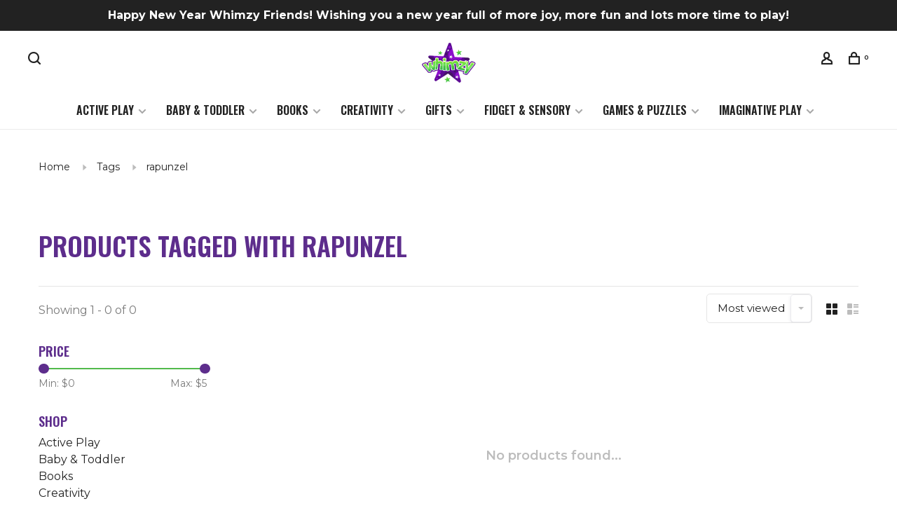

--- FILE ---
content_type: text/html;charset=utf-8
request_url: https://www.heywhimzy.com/tags/rapunzel/
body_size: 12792
content:
<!DOCTYPE html>
<html lang="en">
 <head>
 
  
 <meta charset="utf-8"/>
<!-- [START] 'blocks/head.rain' -->
<!--

  (c) 2008-2026 Lightspeed Netherlands B.V.
  http://www.lightspeedhq.com
  Generated: 18-01-2026 @ 03:24:51

-->
<link rel="canonical" href="https://www.heywhimzy.com/tags/rapunzel/"/>
<link rel="alternate" href="https://www.heywhimzy.com/index.rss" type="application/rss+xml" title="New products"/>
<meta name="robots" content="noodp,noydir"/>
<meta name="google-site-verification" content="lKy4jqDIRRPNxBRzOTSLtIGi2Wwhff-UyorX6Jl6Y6s"/>
<meta name="google-site-verification" content="&lt;meta name=&quot;p:domain_verify&quot; content=&quot;e0ce546faad23093d78de92b46442e39&quot;/&gt;"/>
<meta property="og:url" content="https://www.heywhimzy.com/tags/rapunzel/?source=facebook"/>
<meta property="og:site_name" content="Whimzy"/>
<meta property="og:title" content="rapunzel"/>
<meta property="og:description" content="Step into Whimzy and explore unique toys, books, crafts, and games that spark imagination, inspire creativity, and bring the magic of play to every age."/>
<script>
<script>(function(w,d,s,l,i){w[l]=w[l]||[];w[l].push({'gtm.start':
new Date().getTime(),event:'gtm.js'});var f=d.getElementsByTagName(s)[0],
j=d.createElement(s),dl=l!='dataLayer'?'&l='+l:'';j.async=true;j.src=
'https://www.googletagmanager.com/gtm.js?id='+i+dl;f.parentNode.insertBefore(j,f);
})(window,document,'script','dataLayer','GTM-N7F7LC5');</script>
</script>
<script>
<meta name="facebook-domain-verification" content="jyzceybxjdnxq5py3k56th3pcprgov" />
</script>
<script>
<!-- Meta Pixel Code -->
<script>
!function(f,b,e,v,n,t,s)
{if(f.fbq)return;n=f.fbq=function(){n.callMethod?
n.callMethod.apply(n,arguments):n.queue.push(arguments)};
if(!f._fbq)f._fbq=n;n.push=n;n.loaded=!0;n.version='2.0';
n.queue=[];t=b.createElement(e);t.async=!0;
t.src=v;s=b.getElementsByTagName(e)[0];
s.parentNode.insertBefore(t,s)}(window, document,'script',
'https://connect.facebook.net/en_US/fbevents.js');
fbq('init', '997705247784004');
fbq('track', 'PageView');
</script>
<noscript><img height="1" width="1" style="display:none"
src="https://www.facebook.com/tr?id=997705247784004&ev=PageView&noscript=1"
/></noscript>
<!-- End Meta Pixel Code -->
</script>
<script>
(function(){ var s = document.createElement('script'); var h = document.querySelector('head') || document.body; s.src = 'https://acsbapp.com/apps/app/dist/js/app.js'; s.async = true; s.onload = function(){ acsbJS.init({ statementLink : '', footerHtml : '', hideMobile : false, hideTrigger : false, disableBgProcess : false, language : 'en', position : 'left', leadColor : '#9929bd', triggerColor : '#9929bd', triggerRadius : '50%', triggerPositionX : 'right', triggerPositionY : 'bottom', triggerIcon : 'people', triggerSize : 'medium', triggerOffsetX : 20, triggerOffsetY : 20, mobile : { triggerSize : 'small', triggerPositionX : 'right', triggerPositionY : 'bottom', triggerOffsetX : 10, triggerOffsetY : 10, triggerRadius : '50%' } }); }; h.appendChild(s); })(); 
</script>
<script src="https://www.powr.io/powr.js?external-type=lightspeed"></script>
<!--[if lt IE 9]>
<script src="https://cdn.shoplightspeed.com/assets/html5shiv.js?2025-02-20"></script>
<![endif]-->
<!-- [END] 'blocks/head.rain' -->
  	<meta property="og:image" content="https://cdn.shoplightspeed.com/shops/637782/themes/18972/v/1058544/assets/logo.png?20250227145500">
  
  
  
  <title>rapunzel - Whimzy</title>
 <meta name="description" content="Step into Whimzy and explore unique toys, books, crafts, and games that spark imagination, inspire creativity, and bring the magic of play to every age." />
 <meta name="keywords" content="rapunzel, toy store, unique toys, educational toys, sensory toys, STEM toys, kids gifts, children’s books, arts and crafts for kids, games for kids, puzzles for kids, independent toy store, Lakeville toy store, Twin Cities toy store, imaginative pl" />
 <meta http-equiv="X-UA-Compatible" content="ie=edge">
 <meta name="apple-mobile-web-app-capable" content="yes">
 <meta name="apple-mobile-web-app-status-bar-style" content="black">
 <meta name="viewport" content="width=device-width, initial-scale=1, maximum-scale=1, user-scalable=0"/>
 
  <link rel="shortcut icon" href="https://cdn.shoplightspeed.com/shops/637782/themes/18972/v/1058556/assets/favicon.ico?20250227151426" type="image/x-icon" />
 
 <link rel="preconnect" href="https://fonts.googleapis.com">
<link rel="preconnect" href="https://fonts.gstatic.com" crossorigin>
<link href='//fonts.googleapis.com/css?family=Montserrat:400,400i,300,500,600,700,700i,800,900|Oswald:400,400i,300,500,600,700,700i,800,900&display=swap' rel='stylesheet' type='text/css'>
   
 <link rel="preload" as="font" type="font/woff2" crossorigin href="https://cdn.shoplightspeed.com/shops/637782/themes/18972/assets/nucleo-mini.woff2?20260103171844"/>
 
 <link rel='preload' as='style' href="https://cdn.shoplightspeed.com/assets/gui-2-0.css?2025-02-20" />
 <link rel="stylesheet" href="https://cdn.shoplightspeed.com/assets/gui-2-0.css?2025-02-20" />
 
 <link rel='preload' as='style' href="https://cdn.shoplightspeed.com/assets/gui-responsive-2-0.css?2025-02-20" /> 
 <link rel="stylesheet" href="https://cdn.shoplightspeed.com/assets/gui-responsive-2-0.css?2025-02-20" /> 
 
 <link rel="preload" as="style" href="https://cdn.shoplightspeed.com/shops/637782/themes/18972/assets/style.css?20260103171844">
 <link rel="stylesheet" href="https://cdn.shoplightspeed.com/shops/637782/themes/18972/assets/style.css?20260103171844">
 
 <link rel="preload" as="style" href="https://cdn.shoplightspeed.com/shops/637782/themes/18972/assets/settings.css?20260103171844">
 <link rel="stylesheet" href="https://cdn.shoplightspeed.com/shops/637782/themes/18972/assets/settings.css?20260103171844" />
 
 <link rel="preload" as="style" href="https://cdn.shoplightspeed.com/shops/637782/themes/18972/assets/custom.css?20260103171844">
 <link rel="stylesheet" href="https://cdn.shoplightspeed.com/shops/637782/themes/18972/assets/custom.css?20260103171844" />
 
 <link rel="preload" as="script" href="//ajax.googleapis.com/ajax/libs/jquery/3.0.0/jquery.min.js">
 <script src="//ajax.googleapis.com/ajax/libs/jquery/3.0.0/jquery.min.js"></script>
 <script>
 	if( !window.jQuery ) document.write('<script src="https://cdn.shoplightspeed.com/shops/637782/themes/18972/assets/jquery-3.0.0.min.js?20260103171844"><\/script>');
 </script>
 
 <link rel="preload" as="script" href="//cdn.jsdelivr.net/npm/js-cookie@2/src/js.cookie.min.js">
 <script src="//cdn.jsdelivr.net/npm/js-cookie@2/src/js.cookie.min.js"></script>
 
 <link rel="preload" as="script" href="https://cdn.shoplightspeed.com/assets/gui.js?2025-02-20">
 <script src="https://cdn.shoplightspeed.com/assets/gui.js?2025-02-20"></script>
 
 <link rel="preload" as="script" href="https://cdn.shoplightspeed.com/assets/gui-responsive-2-0.js?2025-02-20">
 <script src="https://cdn.shoplightspeed.com/assets/gui-responsive-2-0.js?2025-02-20"></script>
 
 <link rel="preload" as="script" href="https://cdn.shoplightspeed.com/shops/637782/themes/18972/assets/scripts-min.js?20260103171844">
 <script src="https://cdn.shoplightspeed.com/shops/637782/themes/18972/assets/scripts-min.js?20260103171844"></script>
 
 <link rel="preconnect" href="https://ajax.googleapis.com">
		<link rel="preconnect" href="https://cdn.webshopapp.com/">
		<link rel="preconnect" href="https://cdn.webshopapp.com/">	
		<link rel="preconnect" href="https://fonts.googleapis.com">
		<link rel="preconnect" href="https://fonts.gstatic.com" crossorigin>
		<link rel="dns-prefetch" href="https://ajax.googleapis.com">
		<link rel="dns-prefetch" href="https://cdn.webshopapp.com/">
		<link rel="dns-prefetch" href="https://cdn.webshopapp.com/">	
		<link rel="dns-prefetch" href="https://fonts.googleapis.com">
		<link rel="dns-prefetch" href="https://fonts.gstatic.com" crossorigin>
 
    
  
  
   
   
   
<link rel="preconnect" href="https://fonts.googleapis.com">
<link rel="preconnect" href="https://fonts.gstatic.com" crossorigin>
<link href="https://fonts.googleapis.com/css2?family=Cookie&display=swap" rel="stylesheet">
   
   
   
 </head>
 <body class=" rounded-corners site-width-large product-images-format-square title-mode-centered product-title-mode-left ajax-cart price-per-unit page-rapunzel">
 
  
 <div class="page-content">
 
       
   	
    
     			  			    
     
     
 <script>
 var product_image_size = '560x560x2',
 product_image_size_mobile = '330x330x2',
 product_image_thumb = '132x132x2',
 product_in_stock_label = 'In stock',
 product_backorder_label = 'On backorder',
 		product_out_of_stock_label = 'Out of stock',
 product_multiple_variant_label = 'View all product options',
 show_variant_picker = 1,
 display_variant_picker_on = 'all',
 show_newsletter_promo_popup = 0,
 newsletter_promo_delay = '10000',
 newsletter_promo_hide_until = '7',
 notification_bar_hide_until = '1',
 		currency_format = '$',
   shop_lang = 'us',
 number_format = '0,0.00',
 		shop_url = 'https://www.heywhimzy.com/',
 shop_id = '637782',
 	readmore = 'Read more';
 	search_url = "https://www.heywhimzy.com/search/",
  static_url = 'https://cdn.shoplightspeed.com/shops/637782/',
 search_empty = 'No products found',
 view_all_results = 'View all results',
 	priceStatus = 'enabled',
     mobileDevice = false;
 	</script>

 
<div class="mobile-nav-overlay"></div>

	<div class="top-bar"><strong>Happy New Year Whimzy Friends!  Wishing you a new year full of more joy, more fun and lots more time to play!</strong> </div>



<div class="header-wrapper">
<div class="header-sticky-placeholder"></div>

<header class="site-header site-header-lg mega-menu-header menu-bottom-layout menu-bottom-layout-center header-sticky has-search-bar">
  

  
  
  <div class="site-header-main-wrapper">
        
    	    		<nav class="secondary-nav nav-style secondary-nav-left">
                    
          <div class="search-header search-header-collapse">
            <form action="https://www.heywhimzy.com/search/" method="get" id="searchForm" class="ajax-enabled">
              <input type="text" name="q" autocomplete="off" value="" placeholder="Search for product">
              <a href="#" class="button button-sm" onclick="$('#searchForm').submit()"><span class="nc-icon-mini ui-1_zoom"></span><span class="nc-icon-mini loader_circle-04 spin"></span></a>
              <a href="#" class="search-close" title="Close"><span class="nc-icon-mini ui-1_simple-remove"></span></a>
              <div class="search-results"></div>
            </form>
          </div>
          
          <ul>
            <li class="search-trigger-item">
              <a href="#" title="Search" class="search-trigger"><span class="nc-icon-mini ui-1_zoom"></span></a>
            </li>
          </ul>
                  </nav>
    	    
    <a href="https://www.heywhimzy.com/" class="logo logo-lg logo-center">
              <img src="https://cdn.shoplightspeed.com/shops/637782/themes/18972/v/1058544/assets/logo.png?20250227145500" alt="Whimzy" class="logo-image">
                </a>

        
    
    <nav class="secondary-nav nav-style">
      <ul>
        
                
        
        
                     
        
        <li class="menu-item-desktop-only menu-item-account">
                    <a href="#" title="Account" data-featherlight="#loginModal" data-featherlight-variant="featherlight-login"><span class="nc-icon-mini users_single-body"></span></a>
                  </li>

        
        
        <li>
          <a href="#" title="Cart" class="cart-trigger"><span class="nc-icon-mini shopping_bag-20"></span><sup>0</sup></a>
        </li>

                
      </ul>
      
      
      <a class="burger" title="Menu">
        <span></span>
      </a>

    </nav>
  </div>
  
    	<div class="main-nav-wrapper">
      <nav class="main-nav nav-style">
  <ul>

        	
    
                  <li class="menu-item-category-2217036 has-child">
        <a href="https://www.heywhimzy.com/active-play/">Active Play</a>
        <button class="mobile-menu-subopen"><span class="nc-icon-mini arrows-3_small-down"></span></button>                <ul class="">
                    <li class="susubitem-image susubitem-image-normal">
                                                <img src="data:image/svg+xml;charset=utf-8,%3Csvg xmlns%3D'http%3A%2F%2Fwww.w3.org%2F2000%2Fsvg' viewBox%3D'0 0 240 240'%2F%3E" data-src="https://cdn.shoplightspeed.com/shops/637782/files/68871451/240x240x1/active-play.jpg" data-retina="https://cdn.shoplightspeed.com/shops/637782/files/68871451/480x480x1/active-play.jpg" alt="Active Play" class="lazy-cat-menu" width="240" height="240">
                      </li>
                                <li class="subsubitem has-child">
              <a class="underline-hover" href="https://www.heywhimzy.com/active-play/building-science/" title="Building &amp; Science">Building &amp; Science</a>
              <button class="mobile-menu-subopen"><span class="nc-icon-mini arrows-3_small-down"></span></button>                            <ul class="">
                                  <li class="subsubitem">
                    <a class="underline-hover" href="https://www.heywhimzy.com/active-play/building-science/building-sets/" title="Building Sets">Building Sets</a>
                  </li>
                                  <li class="subsubitem">
                    <a class="underline-hover" href="https://www.heywhimzy.com/active-play/building-science/construction-tools-toys/" title="Construction Tools &amp; Toys">Construction Tools &amp; Toys</a>
                  </li>
                                  <li class="subsubitem">
                    <a class="underline-hover" href="https://www.heywhimzy.com/active-play/building-science/science-kits/" title="Science Kits">Science Kits</a>
                  </li>
                              </ul>
                          </li>
                      <li class="subsubitem">
              <a class="underline-hover" href="https://www.heywhimzy.com/active-play/gardening/" title="Gardening">Gardening</a>
                                        </li>
                      <li class="subsubitem">
              <a class="underline-hover" href="https://www.heywhimzy.com/active-play/indoor-play/" title="Indoor Play">Indoor Play</a>
                                        </li>
                      <li class="subsubitem">
              <a class="underline-hover" href="https://www.heywhimzy.com/active-play/outdoor-play/" title="Outdoor Play">Outdoor Play</a>
                                        </li>
                      <li class="subsubitem">
              <a class="underline-hover" href="https://www.heywhimzy.com/active-play/planes-trains-cars/" title="Planes, Trains &amp; Cars">Planes, Trains &amp; Cars</a>
                                        </li>
                  </ul>
              </li>
            <li class="menu-item-category-2217044 has-child">
        <a href="https://www.heywhimzy.com/baby-toddler/">Baby &amp; Toddler</a>
        <button class="mobile-menu-subopen"><span class="nc-icon-mini arrows-3_small-down"></span></button>                <ul class="">
                    <li class="susubitem-image susubitem-image-normal">
                                                <img src="data:image/svg+xml;charset=utf-8,%3Csvg xmlns%3D'http%3A%2F%2Fwww.w3.org%2F2000%2Fsvg' viewBox%3D'0 0 240 240'%2F%3E" data-src="https://cdn.shoplightspeed.com/shops/637782/files/68872330/240x240x1/baby-toddler.jpg" data-retina="https://cdn.shoplightspeed.com/shops/637782/files/68872330/480x480x1/baby-toddler.jpg" alt="Baby &amp; Toddler" class="lazy-cat-menu" width="240" height="240">
                      </li>
                                <li class="subsubitem">
              <a class="underline-hover" href="https://www.heywhimzy.com/baby-toddler/bath-time/" title="Bath Time">Bath Time</a>
                                        </li>
                      <li class="subsubitem">
              <a class="underline-hover" href="https://www.heywhimzy.com/baby-toddler/blocks-stacking/" title="Blocks &amp; Stacking">Blocks &amp; Stacking</a>
                                        </li>
                      <li class="subsubitem">
              <a class="underline-hover" href="https://www.heywhimzy.com/baby-toddler/push-pull-ride-on/" title="Push, Pull &amp; Ride-On">Push, Pull &amp; Ride-On</a>
                                        </li>
                      <li class="subsubitem">
              <a class="underline-hover" href="https://www.heywhimzy.com/baby-toddler/rattles-teethers-clutch/" title="Rattles, Teethers &amp; Clutch">Rattles, Teethers &amp; Clutch</a>
                                        </li>
                      <li class="subsubitem">
              <a class="underline-hover" href="https://www.heywhimzy.com/baby-toddler/tables-mazes/" title="Tables &amp; Mazes">Tables &amp; Mazes</a>
                                        </li>
                      <li class="subsubitem">
              <a class="underline-hover" href="https://www.heywhimzy.com/baby-toddler/toddler-toys/" title="Toddler Toys">Toddler Toys</a>
                                        </li>
                  </ul>
              </li>
            <li class="menu-item-category-2217073 has-child">
        <a href="https://www.heywhimzy.com/books/">Books</a>
        <button class="mobile-menu-subopen"><span class="nc-icon-mini arrows-3_small-down"></span></button>                <ul class="">
                    <li class="susubitem-image susubitem-image-normal">
                                                <img src="data:image/svg+xml;charset=utf-8,%3Csvg xmlns%3D'http%3A%2F%2Fwww.w3.org%2F2000%2Fsvg' viewBox%3D'0 0 240 240'%2F%3E" data-src="https://cdn.shoplightspeed.com/shops/637782/files/52967404/240x240x1/books.jpg" data-retina="https://cdn.shoplightspeed.com/shops/637782/files/52967404/480x480x1/books.jpg" alt="Books" class="lazy-cat-menu" width="240" height="240">
                      </li>
                                <li class="subsubitem">
              <a class="underline-hover" href="https://www.heywhimzy.com/books/activity/" title="Activity">Activity</a>
                                        </li>
                      <li class="subsubitem">
              <a class="underline-hover" href="https://www.heywhimzy.com/books/board/" title="Board">Board</a>
                                        </li>
                      <li class="subsubitem">
              <a class="underline-hover" href="https://www.heywhimzy.com/books/paperback/" title="Paperback">Paperback</a>
                                        </li>
                      <li class="subsubitem">
              <a class="underline-hover" href="https://www.heywhimzy.com/books/soft/" title="Soft">Soft</a>
                                        </li>
                      <li class="subsubitem">
              <a class="underline-hover" href="https://www.heywhimzy.com/books/hardcover/" title="Hardcover">Hardcover</a>
                                        </li>
                  </ul>
              </li>
            <li class="menu-item-category-2217157 has-child">
        <a href="https://www.heywhimzy.com/creativity/">Creativity</a>
        <button class="mobile-menu-subopen"><span class="nc-icon-mini arrows-3_small-down"></span></button>                <ul class="">
                    <li class="susubitem-image susubitem-image-normal">
                                                <img src="data:image/svg+xml;charset=utf-8,%3Csvg xmlns%3D'http%3A%2F%2Fwww.w3.org%2F2000%2Fsvg' viewBox%3D'0 0 240 240'%2F%3E" data-src="https://cdn.shoplightspeed.com/shops/637782/files/68872490/240x240x1/creativity.jpg" data-retina="https://cdn.shoplightspeed.com/shops/637782/files/68872490/480x480x1/creativity.jpg" alt="Creativity" class="lazy-cat-menu" width="240" height="240">
                      </li>
                                <li class="subsubitem">
              <a class="underline-hover" href="https://www.heywhimzy.com/creativity/art-craft-kits/" title="Art &amp; Craft Kits">Art &amp; Craft Kits</a>
                                        </li>
                      <li class="subsubitem">
              <a class="underline-hover" href="https://www.heywhimzy.com/creativity/art-supplies/" title="Art Supplies">Art Supplies</a>
                                        </li>
                      <li class="subsubitem">
              <a class="underline-hover" href="https://www.heywhimzy.com/creativity/music/" title="Music">Music</a>
                                        </li>
                      <li class="subsubitem">
              <a class="underline-hover" href="https://www.heywhimzy.com/creativity/color-paint-books/" title="Color &amp; Paint Books">Color &amp; Paint Books</a>
                                        </li>
                      <li class="subsubitem">
              <a class="underline-hover" href="https://www.heywhimzy.com/creativity/stickers/" title="Stickers">Stickers</a>
                                        </li>
                  </ul>
              </li>
            <li class="menu-item-category-2217163 has-child">
        <a href="https://www.heywhimzy.com/gifts/">Gifts</a>
        <button class="mobile-menu-subopen"><span class="nc-icon-mini arrows-3_small-down"></span></button>                <ul class="">
                    <li class="susubitem-image susubitem-image-normal">
                                                <img src="data:image/svg+xml;charset=utf-8,%3Csvg xmlns%3D'http%3A%2F%2Fwww.w3.org%2F2000%2Fsvg' viewBox%3D'0 0 240 240'%2F%3E" data-src="https://cdn.shoplightspeed.com/shops/637782/files/53843292/240x240x1/gifts.jpg" data-retina="https://cdn.shoplightspeed.com/shops/637782/files/53843292/480x480x1/gifts.jpg" alt="Gifts" class="lazy-cat-menu" width="240" height="240">
                      </li>
                                <li class="subsubitem">
              <a class="underline-hover" href="https://www.heywhimzy.com/gifts/accessories/" title="Accessories">Accessories</a>
                                        </li>
                      <li class="subsubitem">
              <a class="underline-hover" href="https://www.heywhimzy.com/gifts/decor/" title="Decor">Decor</a>
                                        </li>
                      <li class="subsubitem">
              <a class="underline-hover" href="https://www.heywhimzy.com/gifts/jewelry/" title="Jewelry">Jewelry</a>
                                        </li>
                      <li class="subsubitem">
              <a class="underline-hover" href="https://www.heywhimzy.com/gifts/gift-boxes/" title="Gift Boxes">Gift Boxes</a>
                                        </li>
                  </ul>
              </li>
            <li class="menu-item-category-2217181 has-child">
        <a href="https://www.heywhimzy.com/fidget-sensory/">Fidget &amp; Sensory</a>
        <button class="mobile-menu-subopen"><span class="nc-icon-mini arrows-3_small-down"></span></button>                <ul class="">
                    <li class="susubitem-image susubitem-image-normal">
                                                <img src="data:image/svg+xml;charset=utf-8,%3Csvg xmlns%3D'http%3A%2F%2Fwww.w3.org%2F2000%2Fsvg' viewBox%3D'0 0 240 240'%2F%3E" data-src="https://cdn.shoplightspeed.com/shops/637782/files/56895880/240x240x1/fidget-sensory.jpg" data-retina="https://cdn.shoplightspeed.com/shops/637782/files/56895880/480x480x1/fidget-sensory.jpg" alt="Fidget &amp; Sensory" class="lazy-cat-menu" width="240" height="240">
                      </li>
                                <li class="subsubitem">
              <a class="underline-hover" href="https://www.heywhimzy.com/fidget-sensory/fidgets/" title="Fidgets">Fidgets</a>
                                        </li>
                      <li class="subsubitem">
              <a class="underline-hover" href="https://www.heywhimzy.com/fidget-sensory/novelty/" title="Novelty">Novelty</a>
                                        </li>
                      <li class="subsubitem">
              <a class="underline-hover" href="https://www.heywhimzy.com/fidget-sensory/putty-squishy/" title="Putty &amp; Squishy">Putty &amp; Squishy</a>
                                        </li>
                  </ul>
              </li>
            <li class="menu-item-category-2217186 has-child">
        <a href="https://www.heywhimzy.com/games-puzzles/">Games &amp; Puzzles</a>
        <button class="mobile-menu-subopen"><span class="nc-icon-mini arrows-3_small-down"></span></button>                <ul class="">
                    <li class="susubitem-image susubitem-image-normal">
                                                <img src="data:image/svg+xml;charset=utf-8,%3Csvg xmlns%3D'http%3A%2F%2Fwww.w3.org%2F2000%2Fsvg' viewBox%3D'0 0 240 240'%2F%3E" data-src="https://cdn.shoplightspeed.com/shops/637782/files/68872463/240x240x1/games-puzzles.jpg" data-retina="https://cdn.shoplightspeed.com/shops/637782/files/68872463/480x480x1/games-puzzles.jpg" alt="Games &amp; Puzzles" class="lazy-cat-menu" width="240" height="240">
                      </li>
                                <li class="subsubitem has-child">
              <a class="underline-hover" href="https://www.heywhimzy.com/games-puzzles/games/" title="Games">Games</a>
              <button class="mobile-menu-subopen"><span class="nc-icon-mini arrows-3_small-down"></span></button>                            <ul class="">
                                  <li class="subsubitem">
                    <a class="underline-hover" href="https://www.heywhimzy.com/games-puzzles/games/brain-teasers/" title="Brain Teasers">Brain Teasers</a>
                  </li>
                                  <li class="subsubitem">
                    <a class="underline-hover" href="https://www.heywhimzy.com/games-puzzles/games/card-games/" title="Card Games">Card Games</a>
                  </li>
                                  <li class="subsubitem">
                    <a class="underline-hover" href="https://www.heywhimzy.com/games-puzzles/games/kids-games/" title="Kids Games">Kids Games</a>
                  </li>
                                  <li class="subsubitem">
                    <a class="underline-hover" href="https://www.heywhimzy.com/games-puzzles/games/family-games/" title="Family Games">Family Games</a>
                  </li>
                              </ul>
                          </li>
                      <li class="subsubitem has-child">
              <a class="underline-hover" href="https://www.heywhimzy.com/games-puzzles/puzzles/" title="Puzzles">Puzzles</a>
              <button class="mobile-menu-subopen"><span class="nc-icon-mini arrows-3_small-down"></span></button>                            <ul class="">
                                  <li class="subsubitem">
                    <a class="underline-hover" href="https://www.heywhimzy.com/games-puzzles/puzzles/first-puzzles/" title="First Puzzles">First Puzzles</a>
                  </li>
                                  <li class="subsubitem">
                    <a class="underline-hover" href="https://www.heywhimzy.com/games-puzzles/puzzles/family-puzzles/" title="Family Puzzles">Family Puzzles</a>
                  </li>
                                  <li class="subsubitem">
                    <a class="underline-hover" href="https://www.heywhimzy.com/games-puzzles/puzzles/kids-24-100pc/" title="Kids 24-100pc">Kids 24-100pc</a>
                  </li>
                              </ul>
                          </li>
                  </ul>
              </li>
            <li class="menu-item-category-2217220 has-child">
        <a href="https://www.heywhimzy.com/imaginative-play/">Imaginative Play</a>
        <button class="mobile-menu-subopen"><span class="nc-icon-mini arrows-3_small-down"></span></button>                <ul class="">
                    <li class="susubitem-image susubitem-image-normal">
                                                <img src="data:image/svg+xml;charset=utf-8,%3Csvg xmlns%3D'http%3A%2F%2Fwww.w3.org%2F2000%2Fsvg' viewBox%3D'0 0 240 240'%2F%3E" data-src="https://cdn.shoplightspeed.com/shops/637782/files/68872352/240x240x1/imaginative-play.jpg" data-retina="https://cdn.shoplightspeed.com/shops/637782/files/68872352/480x480x1/imaginative-play.jpg" alt="Imaginative Play" class="lazy-cat-menu" width="240" height="240">
                      </li>
                                <li class="subsubitem">
              <a class="underline-hover" href="https://www.heywhimzy.com/imaginative-play/costumes-dress-up/" title="Costumes &amp; Dress-Up">Costumes &amp; Dress-Up</a>
                                        </li>
                      <li class="subsubitem">
              <a class="underline-hover" href="https://www.heywhimzy.com/imaginative-play/dolls-accessories/" title="Dolls &amp; Accessories">Dolls &amp; Accessories</a>
                                        </li>
                      <li class="subsubitem">
              <a class="underline-hover" href="https://www.heywhimzy.com/imaginative-play/figurines/" title="Figurines">Figurines</a>
                                        </li>
                      <li class="subsubitem">
              <a class="underline-hover" href="https://www.heywhimzy.com/imaginative-play/food-cleaning/" title="Food &amp; Cleaning">Food &amp; Cleaning</a>
                                        </li>
                      <li class="subsubitem">
              <a class="underline-hover" href="https://www.heywhimzy.com/imaginative-play/play-centers/" title="Play Centers">Play Centers</a>
                                        </li>
                      <li class="subsubitem">
              <a class="underline-hover" href="https://www.heywhimzy.com/imaginative-play/playsets/" title="Playsets">Playsets</a>
                                        </li>
                      <li class="subsubitem">
              <a class="underline-hover" href="https://www.heywhimzy.com/imaginative-play/plush/" title="Plush">Plush</a>
                                        </li>
                      <li class="subsubitem">
              <a class="underline-hover" href="https://www.heywhimzy.com/imaginative-play/puppets/" title="Puppets">Puppets</a>
                                        </li>
                  </ul>
              </li>
            
            	
    
                  
            	
    
      
            	
            	
    
      
        

    <li class="menu-item-mobile-only m-t-30">
            <a href="#" title="Account" data-featherlight="#loginModal">Login / Register</a>
          </li>

    
             

  </ul>
</nav>      
        	</div>
    
</header>
  
</div>
 <div itemscope itemtype="http://schema.org/BreadcrumbList">
	<div itemprop="itemListElement" itemscope itemtype="http://schema.org/ListItem">
 <a itemprop="item" href="https://www.heywhimzy.com/"><span itemprop="name" content="Home"></span></a>
 <meta itemprop="position" content="1" />
 </div>
  	<div itemprop="itemListElement" itemscope itemtype="http://schema.org/ListItem">
 <a itemprop="item" href="https://www.heywhimzy.com/tags/"><span itemprop="name" content="Tags"></span></a>
 <meta itemprop="position" content="2" />
 </div>
  	<div itemprop="itemListElement" itemscope itemtype="http://schema.org/ListItem">
 <a itemprop="item" href="https://www.heywhimzy.com/tags/rapunzel/"><span itemprop="name" content="rapunzel"></span></a>
 <meta itemprop="position" content="3" />
 </div>
 </div>

 <div class="cart-sidebar-container">
  <div class="cart-sidebar">
    <button class="cart-sidebar-close" aria-label="Close">✕</button>
    <div class="cart-sidebar-title">
      <h5>Cart</h5>
      <p><span class="item-qty"></span> Items</p>
    </div>
    
    <div class="cart-sidebar-body">
        
      <div class="no-cart-products">No products found...</div>
      
    </div>
    
      </div>
</div> <!-- Login Modal -->
<div class="modal-lighbox login-modal" id="loginModal">
  <div class="row">
    <div class="col-sm-12 m-b-30 login-row">
      <h4>Login</h4>
      <p>Log in if you have an account</p>
      <form action="https://www.heywhimzy.com/account/loginPost/?return=https%3A%2F%2Fwww.heywhimzy.com%2Ftags%2Frapunzel%2F" method="post">
        <input type="hidden" name="key" value="19a322b52387ea4c026fff9289f1674b" />
        <div class="form-row">
          <input type="text" name="email" autocomplete="on" placeholder="Email address" class="required" />
        </div>
        <div class="form-row">
          <input type="password" name="password" autocomplete="on" placeholder="Password" class="required" />
        </div>
        <div class="">
          <a class="button button-block popup-validation m-b-15" href="javascript:;" title="Login">Login</a>
                  </div>
      </form>
      <p class="m-b-0 m-t-10">Dont have an account? <a href="https://www.heywhimzy.com/account/register/" class="bold underline">Register</a></p>
    </div>
  </div>
  <div class="text-center forgot-password">
    <a class="forgot-pw" href="https://www.heywhimzy.com/account/password/">Forgot your password?</a>
  </div>
</div> 
 <main class="main-content">
  		

<div class="container container-lg relative collection-header-hide collection-is-centered">
  <div class="product-top-bar">
        <!-- Breadcrumbs -->
    <div class="breadcrumbs">
      <a href="https://www.heywhimzy.com/" title="Home">Home</a>
            <i class="nc-icon-mini arrows-1_small-triangle-right"></i><a href="https://www.heywhimzy.com/tags/">Tags</a>
            <i class="nc-icon-mini arrows-1_small-triangle-right"></i><a class="last" href="https://www.heywhimzy.com/tags/rapunzel/">rapunzel</a>
          </div>
      </div>
  <!-- Collection Intro -->
  
  <div class="collection-header-wrapper">

    
    <div class="collection-title-content">
      <h1 class="page-title text-center">Products tagged with rapunzel</h1>
          </div>
  </div>
  
</div>

<div class="container container-lg">
  
    
  <div class="collection-products collection-products-sidebar" id="collection-page">
    
        	
    
    		<div class="collection-top">
          <div class="collection-top-wrapper">
            
            <div class="results-info hint-text">Showing 1 - 0 of 0</div>
            
                      
          
            <form action="https://www.heywhimzy.com/tags/rapunzel/" method="get" id="filter_form_top" class="inline">
                            <input type="hidden" name="limit" value="24" id="filter_form_limit_top" />
                            <input type="hidden" name="sort" value="popular" id="filter_form_sort_top" />
              <input type="hidden" name="max" value="5" id="filter_form_max_top" />
              <input type="hidden" name="min" value="0" id="filter_form_min_top" />

              <div class="collection-actions m-r-20 sm-m-r-0">
                <select name="sort" onchange="$('#filter_form_top').submit();" class="selectric-minimal">
                                <option value="popular" selected="selected">Most viewed</option>
                                <option value="newest">Newest products</option>
                                <option value="lowest">Lowest price</option>
                                <option value="highest">Highest price</option>
                                <option value="asc">Name ascending</option>
                                <option value="desc">Name descending</option>
                                </select>
                              </div>
            </form>
            
                        <a href="#" class="button show-filter-trigger"><span class="nc-icon-mini ui-1_ui-04"></span>More filters</a>
            
            <div class="grid-list">
              <a href="#" class="grid-switcher-item active" data-value="grid">
                <i class="nc-icon-mini ui-2_grid-45"></i>
              </a>
              <a href="#" class="grid-switcher-item" data-value="list">
                <i class="nc-icon-mini nc-icon-mini ui-2_paragraph"></i>
              </a>
            </div>

          </div>
          
    		</div>
    
          
    		<div class="collection-sidebar">
          <div class="collection-sidebar-wrapper">
            <button class="filter-close-mobile" aria-label="Close">✕</button>
            <form action="https://www.heywhimzy.com/tags/rapunzel/" method="get" id="sidebar_filters">
              <input type="hidden" name="mode" value="grid" id="filter_form_mode_side" />
              <input type="hidden" name="limit" value="24" id="filter_form_limit_side" />
              <input type="hidden" name="sort" value="popular" id="filter_form_sort_side" />
              <input type="hidden" name="max" value="5" id="filter_form_max_2_side" />
              <input type="hidden" name="min" value="0" id="filter_form_min_2_side" />

              <div class="sidebar-filters">
                
                                                                                                
                                  
                                                                
                  
                  <div class="filter-wrap" id="priceFilters">
                    <div class="filter-title">Price</div>
                    <div class="filter-item">
                      <div class="price-filter">
                        <div class="sidebar-filter-slider">
                          <div class="collection-filter-price price-filter-2"></div>
                        </div>
                        <div class="price-filter-range">
                          <div class="row">
                            <div class="col-xs-6">
                              <div class="min">Min: $<span>0</span></div>
                            </div>
                            <div class="col-xs-6 text-right">
                              <div class="max">Max: $<span>5</span></div>
                            </div>
                          </div>
                        </div>
                      </div>
                    </div>
                  </div>
                
                                                                                                                                                
                  <div class="filter-wrap active" id="categoriesFilters">
                    <div class="filter-title">Shop</div>
                    <div class="filter-item">
                      <ul class="categories-list">
                                                  <li class=""><a href="https://www.heywhimzy.com/active-play/">Active Play</a>
                                                        <span class="toggle-sub-cats">
                              <span class="nc-icon-mini arrows-3_small-down"></span>
                            </span>
                                                                                      <ul class="">
                                                                  <li class="">
                                    <a href="https://www.heywhimzy.com/active-play/building-science/">Building &amp; Science <small>(143)</small></a>
                                                                        <span class="toggle-sub-cats">
                                      <span class="nc-icon-mini arrows-3_small-down"></span>
                                    </span>
                                                                                                            <ul class="">
                                                                            <li class=""><a href="https://www.heywhimzy.com/active-play/building-science/building-sets/">Building Sets <small>(71)</small></a></li>
                                                                            <li class=""><a href="https://www.heywhimzy.com/active-play/building-science/construction-tools-toys/">Construction Tools &amp; Toys <small>(5)</small></a></li>
                                                                            <li class=""><a href="https://www.heywhimzy.com/active-play/building-science/science-kits/">Science Kits <small>(67)</small></a></li>
                                            
                                    </ul>
                                                                      </li>
                                                                  <li class="">
                                    <a href="https://www.heywhimzy.com/active-play/gardening/">Gardening <small>(12)</small></a>
                                                                                                          </li>
                                                                  <li class="">
                                    <a href="https://www.heywhimzy.com/active-play/indoor-play/">Indoor Play <small>(206)</small></a>
                                                                                                          </li>
                                                                  <li class="">
                                    <a href="https://www.heywhimzy.com/active-play/outdoor-play/">Outdoor Play <small>(50)</small></a>
                                                                                                          </li>
                                                                  <li class="">
                                    <a href="https://www.heywhimzy.com/active-play/planes-trains-cars/">Planes, Trains &amp; Cars <small>(115)</small></a>
                                                                                                          </li>
                                                              </ul>
                                                      </li>
                                                  <li class=""><a href="https://www.heywhimzy.com/baby-toddler/">Baby &amp; Toddler</a>
                                                        <span class="toggle-sub-cats">
                              <span class="nc-icon-mini arrows-3_small-down"></span>
                            </span>
                                                                                      <ul class="">
                                                                  <li class="">
                                    <a href="https://www.heywhimzy.com/baby-toddler/bath-time/">Bath Time <small>(32)</small></a>
                                                                                                          </li>
                                                                  <li class="">
                                    <a href="https://www.heywhimzy.com/baby-toddler/blocks-stacking/">Blocks &amp; Stacking <small>(12)</small></a>
                                                                                                          </li>
                                                                  <li class="">
                                    <a href="https://www.heywhimzy.com/baby-toddler/push-pull-ride-on/">Push, Pull &amp; Ride-On <small>(2)</small></a>
                                                                                                          </li>
                                                                  <li class="">
                                    <a href="https://www.heywhimzy.com/baby-toddler/rattles-teethers-clutch/">Rattles, Teethers &amp; Clutch <small>(33)</small></a>
                                                                                                          </li>
                                                                  <li class="">
                                    <a href="https://www.heywhimzy.com/baby-toddler/tables-mazes/">Tables &amp; Mazes <small>(2)</small></a>
                                                                                                          </li>
                                                                  <li class="">
                                    <a href="https://www.heywhimzy.com/baby-toddler/toddler-toys/">Toddler Toys <small>(63)</small></a>
                                                                                                          </li>
                                                              </ul>
                                                      </li>
                                                  <li class=""><a href="https://www.heywhimzy.com/books/">Books</a>
                                                        <span class="toggle-sub-cats">
                              <span class="nc-icon-mini arrows-3_small-down"></span>
                            </span>
                                                                                      <ul class="">
                                                                  <li class="">
                                    <a href="https://www.heywhimzy.com/books/activity/">Activity <small>(47)</small></a>
                                                                                                          </li>
                                                                  <li class="">
                                    <a href="https://www.heywhimzy.com/books/board/">Board <small>(124)</small></a>
                                                                                                          </li>
                                                                  <li class="">
                                    <a href="https://www.heywhimzy.com/books/paperback/">Paperback <small>(83)</small></a>
                                                                                                          </li>
                                                                  <li class="">
                                    <a href="https://www.heywhimzy.com/books/soft/">Soft <small>(3)</small></a>
                                                                                                          </li>
                                                                  <li class="">
                                    <a href="https://www.heywhimzy.com/books/hardcover/">Hardcover <small>(55)</small></a>
                                                                                                          </li>
                                                              </ul>
                                                      </li>
                                                  <li class=""><a href="https://www.heywhimzy.com/creativity/">Creativity</a>
                                                        <span class="toggle-sub-cats">
                              <span class="nc-icon-mini arrows-3_small-down"></span>
                            </span>
                                                                                      <ul class="">
                                                                  <li class="">
                                    <a href="https://www.heywhimzy.com/creativity/art-craft-kits/">Art &amp; Craft Kits <small>(252)</small></a>
                                                                                                          </li>
                                                                  <li class="">
                                    <a href="https://www.heywhimzy.com/creativity/art-supplies/">Art Supplies <small>(47)</small></a>
                                                                                                          </li>
                                                                  <li class="">
                                    <a href="https://www.heywhimzy.com/creativity/music/">Music <small>(13)</small></a>
                                                                                                          </li>
                                                                  <li class="">
                                    <a href="https://www.heywhimzy.com/creativity/color-paint-books/">Color &amp; Paint Books <small>(10)</small></a>
                                                                                                          </li>
                                                                  <li class="">
                                    <a href="https://www.heywhimzy.com/creativity/stickers/">Stickers <small>(30)</small></a>
                                                                                                          </li>
                                                              </ul>
                                                      </li>
                                                  <li class=""><a href="https://www.heywhimzy.com/gifts/">Gifts</a>
                                                        <span class="toggle-sub-cats">
                              <span class="nc-icon-mini arrows-3_small-down"></span>
                            </span>
                                                                                      <ul class="">
                                                                  <li class="">
                                    <a href="https://www.heywhimzy.com/gifts/accessories/">Accessories <small>(90)</small></a>
                                                                                                          </li>
                                                                  <li class="">
                                    <a href="https://www.heywhimzy.com/gifts/decor/">Decor <small>(9)</small></a>
                                                                                                          </li>
                                                                  <li class="">
                                    <a href="https://www.heywhimzy.com/gifts/jewelry/">Jewelry <small>(26)</small></a>
                                                                                                          </li>
                                                                  <li class="">
                                    <a href="https://www.heywhimzy.com/gifts/gift-boxes/">Gift Boxes <small>(0)</small></a>
                                                                                                          </li>
                                                              </ul>
                                                      </li>
                                                  <li class=""><a href="https://www.heywhimzy.com/fidget-sensory/">Fidget &amp; Sensory</a>
                                                        <span class="toggle-sub-cats">
                              <span class="nc-icon-mini arrows-3_small-down"></span>
                            </span>
                                                                                      <ul class="">
                                                                  <li class="">
                                    <a href="https://www.heywhimzy.com/fidget-sensory/fidgets/">Fidgets <small>(41)</small></a>
                                                                                                          </li>
                                                                  <li class="">
                                    <a href="https://www.heywhimzy.com/fidget-sensory/novelty/">Novelty <small>(148)</small></a>
                                                                                                          </li>
                                                                  <li class="">
                                    <a href="https://www.heywhimzy.com/fidget-sensory/putty-squishy/">Putty &amp; Squishy <small>(108)</small></a>
                                                                                                          </li>
                                                              </ul>
                                                      </li>
                                                  <li class=""><a href="https://www.heywhimzy.com/games-puzzles/">Games &amp; Puzzles</a>
                                                        <span class="toggle-sub-cats">
                              <span class="nc-icon-mini arrows-3_small-down"></span>
                            </span>
                                                                                      <ul class="">
                                                                  <li class="">
                                    <a href="https://www.heywhimzy.com/games-puzzles/games/">Games <small>(183)</small></a>
                                                                        <span class="toggle-sub-cats">
                                      <span class="nc-icon-mini arrows-3_small-down"></span>
                                    </span>
                                                                                                            <ul class="">
                                                                            <li class=""><a href="https://www.heywhimzy.com/games-puzzles/games/brain-teasers/">Brain Teasers <small>(27)</small></a></li>
                                                                            <li class=""><a href="https://www.heywhimzy.com/games-puzzles/games/card-games/">Card Games <small>(26)</small></a></li>
                                                                            <li class=""><a href="https://www.heywhimzy.com/games-puzzles/games/kids-games/">Kids Games <small>(29)</small></a></li>
                                                                            <li class=""><a href="https://www.heywhimzy.com/games-puzzles/games/family-games/">Family Games <small>(101)</small></a></li>
                                            
                                    </ul>
                                                                      </li>
                                                                  <li class="">
                                    <a href="https://www.heywhimzy.com/games-puzzles/puzzles/">Puzzles <small>(75)</small></a>
                                                                        <span class="toggle-sub-cats">
                                      <span class="nc-icon-mini arrows-3_small-down"></span>
                                    </span>
                                                                                                            <ul class="">
                                                                            <li class=""><a href="https://www.heywhimzy.com/games-puzzles/puzzles/first-puzzles/">First Puzzles <small>(18)</small></a></li>
                                                                            <li class=""><a href="https://www.heywhimzy.com/games-puzzles/puzzles/family-puzzles/">Family Puzzles <small>(28)</small></a></li>
                                                                            <li class=""><a href="https://www.heywhimzy.com/games-puzzles/puzzles/kids-24-100pc/">Kids 24-100pc <small>(29)</small></a></li>
                                            
                                    </ul>
                                                                      </li>
                                                              </ul>
                                                      </li>
                                                  <li class=""><a href="https://www.heywhimzy.com/imaginative-play/">Imaginative Play</a>
                                                        <span class="toggle-sub-cats">
                              <span class="nc-icon-mini arrows-3_small-down"></span>
                            </span>
                                                                                      <ul class="">
                                                                  <li class="">
                                    <a href="https://www.heywhimzy.com/imaginative-play/costumes-dress-up/">Costumes &amp; Dress-Up <small>(28)</small></a>
                                                                                                          </li>
                                                                  <li class="">
                                    <a href="https://www.heywhimzy.com/imaginative-play/dolls-accessories/">Dolls &amp; Accessories <small>(32)</small></a>
                                                                                                          </li>
                                                                  <li class="">
                                    <a href="https://www.heywhimzy.com/imaginative-play/figurines/">Figurines <small>(5)</small></a>
                                                                                                          </li>
                                                                  <li class="">
                                    <a href="https://www.heywhimzy.com/imaginative-play/food-cleaning/">Food &amp; Cleaning <small>(46)</small></a>
                                                                                                          </li>
                                                                  <li class="">
                                    <a href="https://www.heywhimzy.com/imaginative-play/play-centers/">Play Centers <small>(5)</small></a>
                                                                                                          </li>
                                                                  <li class="">
                                    <a href="https://www.heywhimzy.com/imaginative-play/playsets/">Playsets <small>(82)</small></a>
                                                                                                          </li>
                                                                  <li class="">
                                    <a href="https://www.heywhimzy.com/imaginative-play/plush/">Plush <small>(424)</small></a>
                                                                                                          </li>
                                                                  <li class="">
                                    <a href="https://www.heywhimzy.com/imaginative-play/puppets/">Puppets <small>(24)</small></a>
                                                                                                          </li>
                                                              </ul>
                                                      </li>
                                              </ul>
                    </div>
                  </div>
                
                                                                                                                                
                                  
                                                                

                
                

              </div>
            </form>

            
          </div>
          </div>
      
    	    
        
    
    <div class="collection-content">

      <!--<div class="filter-open-wrapper">
      <a href="#" class="filter-open">
        <i class="nc-icon-mini ui-3_funnel-39 open-icon"></i>
        <i class="nc-icon-mini ui-1_simple-remove close-icon"></i>
      </a>
      <a href="#" class="filter-open-mobile">
        <i class="nc-icon-mini ui-3_funnel-39 open-icon"></i>
        <i class="nc-icon-mini ui-1_simple-remove close-icon"></i>
      </a>-->

      <!-- Product list -->
      <div class="products-list row">  
          
           
                    <div class="no-products-found col-xs-12">No products found...</div>
           
      </div>

      <div class="collection-sort">
        <form action="https://www.heywhimzy.com/tags/rapunzel/" method="get" id="filter_form_bottom">
          <input type="hidden" name="limit" value="24" id="filter_form_limit_bottom" />
          <input type="hidden" name="sort" value="popular" id="filter_form_sort_bottom" />
          <input type="hidden" name="max" value="5" id="filter_form_max_bottom" />
          <input type="hidden" name="min" value="0" id="filter_form_min_bottom" />

          <div class="row">

            <div class="col-md-12 text-center">
                          </div>

          </div>
        </form>
      </div>

    </div>
  </div>

    
</div>

<script type="text/javascript">
  $(function(){
    $('.grid-switcher-item').on('click', function(e) {
    	e.preventDefault();
      $('#filter_form_mode_side').val($(this).data('value')).parent('form').submit();
    });
    
    $('#collection-page input, #collection-page .collection-sort select').change(function(){
      $(this).closest('form').submit();
    });
    
    $(".collection-filter-price.price-filter-1").slider({
      range: true,
      min: 0,
      max: 5,
      values: [0, 5],
      step: 1,
      slide: function( event, ui){
    $('.price-filter-range .min span').html(ui.values[0]);
    $('.price-filter-range .max span').html(ui.values[1]);
    
    $('#filter_form_min_1_top, #filter_form_min_2_side').val(ui.values[0]);
    $('#filter_form_max_1_top, #filter_form_max_2_side').val(ui.values[1]);
  },
    stop: function(event, ui){
    $(this).closest('form').submit();
  }
    });
  $(".collection-filter-price.price-filter-2").slider({
      range: true,
      min: 0,
      max: 5,
      values: [0, 5],
      step: 1,
      slide: function( event, ui){
    $('.price-filter-range .min span').html(ui.values[0]);
    $('.price-filter-range .max span').html(ui.values[1]);
    
    $('#filter_form_min_1_top, #filter_form_min_2_side').val(ui.values[0]);
    $('#filter_form_max_1_top, #filter_form_max_2_side').val(ui.values[1]);
  },
    stop: function(event, ui){
    $(this).closest('form').submit();
  }
    });
  });
</script>  </main>
			
  <footer><div class="container container-lg"><div class="footer-elements-wrapper"><div class="footer-content footer-content-description"><div class="footer-container-custom"><h5 style="color:#5D2D8C; opacity:1; font-size:25px;">Whimzy</h5><p>Fun, Unique and Educational Toys, Books, & more for Kids of all ages.</p><div class="footer-content-custom"><div class="footer-content-icon-custom"><svg xmlns="http://www.w3.org/2000/svg" width="22" height="25" viewBox="0 0 22 25" fill="none"><path d="M11 9.76001C12.1046 9.76001 13 8.86458 13 7.76001C13 6.65544 12.1046 5.76001 11 5.76001C9.89543 5.76001 9 6.65544 9 7.76001C9 8.86458 9.89543 9.76001 11 9.76001Z" stroke="black" stroke-linecap="round" stroke-linejoin="round"></path><path d="M4 15.76L1 23.76L6 21.76L11 23.76L16 21.76L21 23.76L18 15.76" stroke="black" stroke-linecap="round" stroke-linejoin="round"></path><path d="M18 7.76001C18 11.63 11 19.76 11 19.76C11 19.76 4 11.63 4 7.76001C4 3.89001 7.13 0.76001 11 0.76001C14.87 0.76001 18 3.89001 18 7.76001Z" stroke="black" stroke-linecap="round" stroke-linejoin="round"></path></svg></div><div class="footer-content-info-custom"><p><a target="_blank" href="https://maps.app.goo.gl/qVmA8KyoAStYRpsE9">17400 Kenwood Trail Suite 302A Lakeville, MN, 55044</a></p></div></div><div class="footer-content-custom"><div class="footer-content-icon-custom"><svg xmlns="http://www.w3.org/2000/svg" width="25" height="25" viewBox="0 0 87 73" fill="none"><path d="M63.3102 31.1797H23.6187L14.9587 56.2934C14.7422 56.7625 15.7165 64.9895 16.1134 67.1906C16.2938 68.0566 23.2939 70.8712 23.5826 70.8712H63.274C63.5266 70.8712 70.3103 68.6701 70.3103 68.6701C70.3103 68.6701 71.6092 68.0566 71.7896 67.2267C72.5474 63.3297 72.9804 59.3967 73.1608 57.773C73.233 57.2678 73.1608 56.7625 72.9443 56.2934L63.274 31.2158L63.3102 31.1797Z" stroke="#3B3B3B" stroke-width="5" stroke-linejoin="round"></path><path d="M44.0774 40.1646C36.6082 40.1646 30.5101 45.18 30.5101 51.3502C30.5101 57.5205 36.5721 62.5362 44.0774 62.5362C51.5827 62.5362 57.6447 57.5205 57.6447 51.3502C57.6447 45.18 51.5827 40.1646 44.0774 40.1646Z" stroke="#3B3B3B" stroke-width="5" stroke-miterlimit="10"></path><path d="M84.9238 17.7208C84.6351 16.6383 83.6248 15.7361 82.4702 14.9062C72.0782 7.72561 57.0677 2.1687 43.5004 2.1687C29.9331 2.1687 14.9225 7.36478 4.5305 14.9062C3.37584 15.7361 2.36554 16.6383 2.07688 17.7208C1.96863 18.1177 1.9325 18.6588 2.25725 19.1278L7.77797 27.7879C8.24705 28.5095 9.11313 28.9426 10.1235 28.9426C10.5925 28.9426 17.9174 25.5147 21.7061 24.2157C23.2577 23.6744 24.1959 22.1589 23.835 20.8239L23.1133 18.1537C22.8607 17.2517 23.0051 16.2413 23.5103 15.4475C25.3505 12.3443 40.1447 11.7308 43.5004 11.7308C46.8561 11.7308 62.1915 12.2721 64.0317 15.4114C64.5369 16.2052 64.6451 17.2155 64.4286 18.1176C63.8152 20.463 63.9595 19.8135 63.7069 20.7877C63.346 22.195 64.2843 23.6744 65.8359 24.2157C69.2277 25.3703 72.0062 26.8498 75.1454 28.5457C76.5526 29.2674 78.3927 29.0869 79.2226 27.8601C79.2226 27.8601 79.331 27.7157 84.7795 19.1639C85.0682 18.6949 85.032 18.1536 84.9238 17.7567V17.7208Z" stroke="#3B3B3B" stroke-width="5" stroke-miterlimit="10"></path><path d="M34.4436 23.9631V31.1798" stroke="#3B3B3B" stroke-width="5" stroke-linecap="round" stroke-linejoin="round"></path><path d="M56.0935 23.9631V31.1798" stroke="#3B3B3B" stroke-width="5" stroke-linecap="round" stroke-linejoin="round"></path></svg></div><div class="footer-content-info-custom"><p><a href="tel:9523881332">(952) 388-1332</a></p></div></div><div class="footer-content-custom"><div class="footer-content-icon-custom"><svg xmlns="http://www.w3.org/2000/svg" width="20" height="20" viewBox="0 0 76 56" fill="none"><path d="M73.9673 2V47.7973C73.9673 51.3957 71.0231 54.3398 67.4248 54.3398H8.54248C4.94411 54.3398 2 51.3957 2 47.7973V2" stroke="#3B3B3B" stroke-width="5" stroke-linecap="round" stroke-linejoin="round"></path><path d="M73.9672 2L41.8436 28.6279C39.5538 30.2963 36.4462 30.2963 34.1563 28.6279L2.03271 2H74H73.9672Z" stroke="#3B3B3B" stroke-width="5" stroke-linecap="round" stroke-linejoin="round"></path><path d="M2 2H73.9673" stroke="#3B3B3B" stroke-width="5" stroke-linecap="round" stroke-linejoin="round"></path></svg></div><div class="footer-content-info-custom"><p><a href="/cdn-cgi/l/email-protection#344055595d745c514d435c5d594e4d1a575b59"><span class="__cf_email__" data-cfemail="ee9a8f8387ae868b97998687839497c08d8183">[email&#160;protected]</span></a></p></div></div></div><div style="border:none !important; padding-left:0px;" class="footer-menu footer-menu-social"><ul><li><a href="https://www.facebook.com/heywhimzy" target="_blank" title="Facebook"><span class="nc-icon-mini social_logo-fb-simple"></span></a></li><li><a href="https://www.instagram.com/heywhimzy/?hl=en" target="_blank" title="Instagram Whimzy"><span class="nc-icon-mini social_logo-instagram"></span></a></li><li><a href="https://www.pinterest.com/heywhimzy/" target="_blank" title="Pinterest"><span class="nc-icon-mini social_logo-pinterest"></span></a></li></ul></div></div><div class="footer-menu footer-menu-category"><h5>Shop</h5><ul><li><a href="https://www.heywhimzy.com/active-play/" title="Active Play">Active Play</a></li><li><a href="https://www.heywhimzy.com/baby-toddler/" title="Baby &amp; Toddler">Baby &amp; Toddler</a></li><li><a href="https://www.heywhimzy.com/books/" title="Books">Books</a></li><li><a href="https://www.heywhimzy.com/creativity/" title="Creativity">Creativity</a></li><li><a href="https://www.heywhimzy.com/gifts/" title="Gifts">Gifts</a></li><li><a href="https://www.heywhimzy.com/fidget-sensory/" title="Fidget &amp; Sensory">Fidget &amp; Sensory</a></li><li><a href="https://www.heywhimzy.com/games-puzzles/" title="Games &amp; Puzzles">Games &amp; Puzzles</a></li><li><a href="https://www.heywhimzy.com/imaginative-play/" title="Imaginative Play">Imaginative Play</a></li></ul></div><div class="footer-menu footer-menu-custom-1"><h5>Store info</h5><ul><li><a href="https://www.heywhimzy.com/gift-card.html?id=113931550" title="Gift Card">Gift Card</a></li><li><a href="https://www.heywhimzy.com/service/about/" title="About Whimzy">About Whimzy</a></li><li><a href="https://www.heywhimzy.com/service/" title="Contact us">Contact us</a></li><li><a href="https://www.heywhimzy.com/service/donation-request/" title="Donations">Donations</a></li></ul></div><div class="footer-menu footer-menu-custom-2"><h5>Information</h5><ul><li><a href="https://www.heywhimzy.com/service/shipping-returns/" title="Shipping  and returns">Shipping  and returns</a></li><li><a href="https://www.heywhimzy.com/service/privacy-policy/" title="Privacy policy">Privacy policy</a></li><li><a href="https://www.heywhimzy.com/service/payment-methods/" title="Payment policy">Payment policy</a></li><li><a href="https://www.heywhimzy.com/service/general-terms-conditions/" title="Terms and conditions">Terms and conditions</a></li></ul></div><div class="footer-content"><h5>GET FIRST DIBS ON FUN</h5><p>From surprise sales to can’t-miss events, our emails deliver the magic straight to your inbox—no spam, just Whimzy wow.</p><form id="formNewsletter" class="newsletter-footer-form" action="https://www.heywhimzy.com/account/newsletter/" method="post"><input type="hidden" name="key" value="19a322b52387ea4c026fff9289f1674b" /><div class="form-row m-b-10"><input type="text" name="email" id="formNewsletterEmail" value="" placeholder="Your email address" required></div><div class="form-row"><a href="javascript:;" onclick="$('#formNewsletter').submit(); return false;" title="Subscribe" class="button button-block">SEND ME THE MAGIC!</a></div><p class="validation-note">By signing up, you agree to our <a style="text-decoration:underline" target="_blank" href="/service/privacy-policy/" >Privacy Policy</a>.</p></form></div></div><div class="footer-bottom"><div class="copyright">
        © Copyright 2026 Whimzy
               All rights reserved. E-commerce powered by <a href="https://www.ezshop.agency/" target="_blank">Ezshop ecommerce agency</a>.

        
      </div><div class="payments"><a href="https://www.heywhimzy.com/service/payment-methods/" title="Credit Card"><img data-src="https://cdn.shoplightspeed.com/assets/icon-payment-creditcard.png?2025-02-20" alt="Credit Card" class="lazy" /></a></div></div></div></footer> <!-- [START] 'blocks/body.rain' -->
<script data-cfasync="false" src="/cdn-cgi/scripts/5c5dd728/cloudflare-static/email-decode.min.js"></script><script>
(function () {
  var s = document.createElement('script');
  s.type = 'text/javascript';
  s.async = true;
  s.src = 'https://www.heywhimzy.com/services/stats/pageview.js';
  ( document.getElementsByTagName('head')[0] || document.getElementsByTagName('body')[0] ).appendChild(s);
})();
</script>
  
<!-- Global site tag (gtag.js) - Google Analytics -->
<script async src="https://www.googletagmanager.com/gtag/js?id=G-89S0R8D7BC"></script>
<script>
    window.dataLayer = window.dataLayer || [];
    function gtag(){dataLayer.push(arguments);}

        gtag('consent', 'default', {"ad_storage":"denied","ad_user_data":"denied","ad_personalization":"denied","analytics_storage":"denied","region":["AT","BE","BG","CH","GB","HR","CY","CZ","DK","EE","FI","FR","DE","EL","HU","IE","IT","LV","LT","LU","MT","NL","PL","PT","RO","SK","SI","ES","SE","IS","LI","NO","CA-QC"]});
    
    gtag('js', new Date());
    gtag('config', 'G-89S0R8D7BC', {
        'currency': 'USD',
                'country': 'US'
    });

    </script>
  <script>
    !function(f,b,e,v,n,t,s)
    {if(f.fbq)return;n=f.fbq=function(){n.callMethod?
        n.callMethod.apply(n,arguments):n.queue.push(arguments)};
        if(!f._fbq)f._fbq=n;n.push=n;n.loaded=!0;n.version='2.0';
        n.queue=[];t=b.createElement(e);t.async=!0;
        t.src=v;s=b.getElementsByTagName(e)[0];
        s.parentNode.insertBefore(t,s)}(window, document,'script',
        'https://connect.facebook.net/en_US/fbevents.js');
    $(document).ready(function (){
        fbq('init', '760996751141914');
                fbq('track', 'PageView', []);
            });
</script>
<noscript>
    <img height="1" width="1" style="display:none" src="https://www.facebook.com/tr?id=760996751141914&ev=PageView&noscript=1"
    /></noscript>
<!-- [END] 'blocks/body.rain' -->
 
 </div>
 
                         
  
  <script src="https://cdn.shoplightspeed.com/shops/637782/themes/18972/assets/app.js?20260103171844"></script>
 
  
  

<script>
const loadingEfferctAniamtion = document.querySelectorAll(".loading-efferct-aniamtion");
const observer = new IntersectionObserver(entries => {
  entries.forEach(entry => {
    if (entry.isIntersecting) {
      entry.target.classList.add("in-view");
    }
  });
}, { threshold: 0.2 });
loadingEfferctAniamtion.forEach(el => observer.observe(el));



</script>

<style>
.loading-efferct-aniamtion {
  transform: translateY(50px);
  opacity: 0;
  transition: all 0.5s ease-out;
}
.loading-efferct-aniamtion.in-view {
  transform: translateY(0);
  opacity: 1;
}

</style>




 <script>(function(){function c(){var b=a.contentDocument||a.contentWindow.document;if(b){var d=b.createElement('script');d.innerHTML="window.__CF$cv$params={r:'9bfafb56295e7929',t:'MTc2ODcwNjY5MS4wMDAwMDA='};var a=document.createElement('script');a.nonce='';a.src='/cdn-cgi/challenge-platform/scripts/jsd/main.js';document.getElementsByTagName('head')[0].appendChild(a);";b.getElementsByTagName('head')[0].appendChild(d)}}if(document.body){var a=document.createElement('iframe');a.height=1;a.width=1;a.style.position='absolute';a.style.top=0;a.style.left=0;a.style.border='none';a.style.visibility='hidden';document.body.appendChild(a);if('loading'!==document.readyState)c();else if(window.addEventListener)document.addEventListener('DOMContentLoaded',c);else{var e=document.onreadystatechange||function(){};document.onreadystatechange=function(b){e(b);'loading'!==document.readyState&&(document.onreadystatechange=e,c())}}}})();</script><script defer src="https://static.cloudflareinsights.com/beacon.min.js/vcd15cbe7772f49c399c6a5babf22c1241717689176015" integrity="sha512-ZpsOmlRQV6y907TI0dKBHq9Md29nnaEIPlkf84rnaERnq6zvWvPUqr2ft8M1aS28oN72PdrCzSjY4U6VaAw1EQ==" data-cf-beacon='{"rayId":"9bfafb56295e7929","version":"2025.9.1","serverTiming":{"name":{"cfExtPri":true,"cfEdge":true,"cfOrigin":true,"cfL4":true,"cfSpeedBrain":true,"cfCacheStatus":true}},"token":"8247b6569c994ee1a1084456a4403cc9","b":1}' crossorigin="anonymous"></script>
</body>
</html>

--- FILE ---
content_type: text/javascript;charset=utf-8
request_url: https://www.heywhimzy.com/services/stats/pageview.js
body_size: -435
content:
// SEOshop 18-01-2026 03:24:53